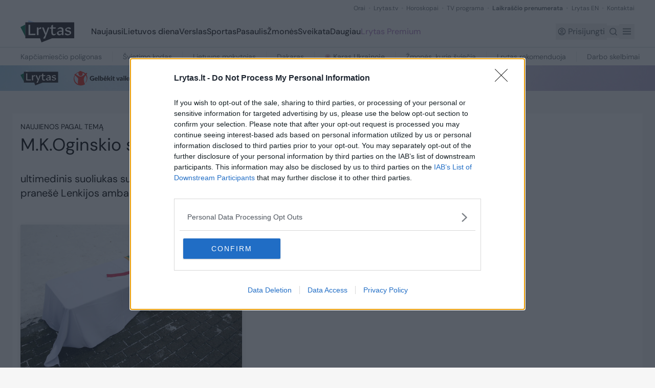

--- FILE ---
content_type: text/javascript;charset=utf-8
request_url: https://p1cluster.cxense.com/p1.js
body_size: 100
content:
cX.library.onP1('3d83300ogv81n1crkutpoidcmd');


--- FILE ---
content_type: text/javascript;charset=utf-8
request_url: https://id.cxense.com/public/user/id?json=%7B%22identities%22%3A%5B%7B%22type%22%3A%22ckp%22%2C%22id%22%3A%22mkmvp4gh4nj5cgni%22%7D%2C%7B%22type%22%3A%22lst%22%2C%22id%22%3A%223d83300ogv81n1crkutpoidcmd%22%7D%2C%7B%22type%22%3A%22cst%22%2C%22id%22%3A%223d83300ogv81n1crkutpoidcmd%22%7D%5D%7D&callback=cXJsonpCB1
body_size: 188
content:
/**/
cXJsonpCB1({"httpStatus":200,"response":{"userId":"cx:386lg13zfell12y8q6uk6omn2:2p4i79ks2ojwk","newUser":true}})